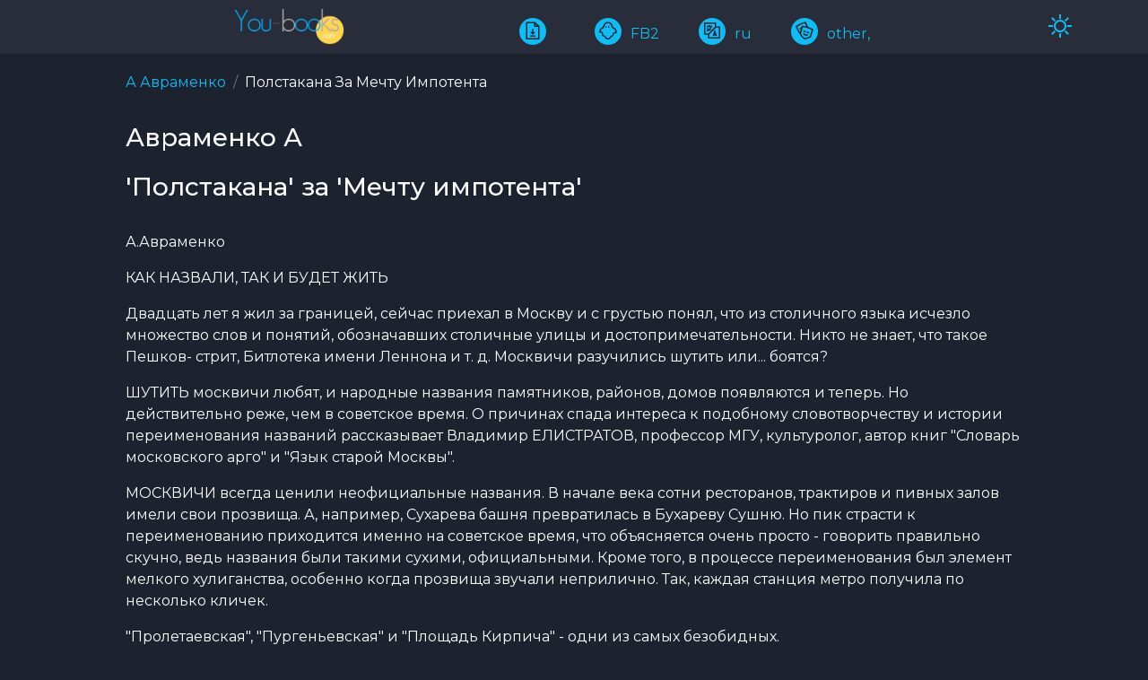

--- FILE ---
content_type: text/html; charset=UTF-8
request_url: https://www.you-books.com/book/A-Avramenko/Polstakana-Za-Mechtu-Impotenta
body_size: 4569
content:
  <!doctype html>
<html lang="en"  data-theme="dark">
<head>
    <meta charset="utf-8">
        <title>Полстакана За Мечту Импотента А Авраменко</title>
    <meta http-equiv="x-ua-compatible" content="ie=edge">
    <meta name="viewport" content="width=device-width, initial-scale=1, shrink-to-fit=no">
    <meta name="google-site-verification" content="OGNw_6wykwfKAWjP8zCuxM1grfYsmjSnObxdQOgQOOs" />
    <meta name="robots" content="noindex, follow" />
    <meta name="description" content="Полстакана За Мечту Импотента А Авраменко  other, ru FB2">
    <meta name="keywords" content="Полстакана За Мечту Импотента А Авраменко  other, ru FB2" />
    <meta name="abstract" content="Полстакана За Мечту Импотента А Авраменко  other, ru FB2">
    <meta name="DC.title" content="Полстакана За Мечту Импотента А Авраменко" />
    <meta name="author" content="А Авраменко">


    <meta property="og:title" content="Полстакана За Мечту Импотента А Авраменко" />
    <meta property="og:type" content="website" />
    <meta property="og:site_name" content="https://www.you-books.com/book/A-Avramenko/Polstakana-Za-Mechtu-Impotenta" />
    <meta property="og:image" content="https://www.you-books.com/images/logo.png" />
    <meta property="og:url" content="https://www.you-books.com/book/A-Avramenko/Polstakana-Za-Mechtu-Impotenta" />

    <link rel="shortcut icon" type="image/x-icon" href="/images/favicon.svg">

    <link rel="canonical" href="https://www.you-books.com/book/A-Avramenko/Polstakana-Za-Mechtu-Impotenta" />

    <link rel="stylesheet" href="/reader/fonts/line-awesome/line-awesome.css">
    <link rel="stylesheet" href="/reader/css/bootstrap.css">

    <link rel="stylesheet" href="/reader/css/plugins/slick.css">
    <link rel="stylesheet" href="/reader/css/plugins/jquery-ui.min.css">
    <link rel="stylesheet" href="/reader/css/plugins/magnific-popup.css">
    <link rel="stylesheet" href="/reader/css/plugins/nice-select.css">
    <link rel="stylesheet" href="/css/loader.css">
    <link rel="stylesheet" href="/css/loadersmall.css">
    <link rel="stylesheet" href="/reader/css/mystyle.css">
    <script>
        window.Laravel = {"csrfToken":"1yFahSYnHeklfNLRc62BzRZC0b93gXYsqEznA49G"};
    </script>
            <!-- Global site tag (gtag.js) - Google Analytics -->
        <script async src="https://www.googletagmanager.com/gtag/js?id=UA-81276286-1"></script>
        <script>
            window.dataLayer = window.dataLayer || [];
            function gtag(){dataLayer.push(arguments);}
            gtag('js', new Date());

            gtag('config', 'UA-81276286-1');
        </script>

        <script src="https://analytics.ahrefs.com/analytics.js" data-key="nUhJRRBfGF7JtxAp4MSPvw" async></script>



    
</head>

<body>
<div class="load-for-js" wire:loading.delay id="mainloader" style="display: none;">
    <div class="lds-ring">
        <div></div>
        <div></div>
        <div></div>
        <div></div>
    </div>
</div>

<header>
    <div class="d-block" id="mytop">
        <div class="header-bottom">
            <div class="container">
                <div class="header-page">
                    <div class="book-info">
                        <a href="/">
                            <img height="40" src="/images/logo.png" alt="you-books.com" title="you-books.com">
                        </a>
                    </div>

                    <div class="book-info">

                        <ul>
                            

                            <li wire:id="110ODPShV2KcBa39W5ju" wire:initial-data="{&quot;fingerprint&quot;:{&quot;id&quot;:&quot;110ODPShV2KcBa39W5ju&quot;,&quot;name&quot;:&quot;elements.download&quot;,&quot;locale&quot;:&quot;en&quot;,&quot;path&quot;:&quot;book\/A-Avramenko\/Polstakana-Za-Mechtu-Impotenta&quot;,&quot;method&quot;:&quot;GET&quot;,&quot;v&quot;:&quot;acj&quot;},&quot;effects&quot;:{&quot;listeners&quot;:[]},&quot;serverMemo&quot;:{&quot;children&quot;:[],&quot;errors&quot;:[],&quot;htmlHash&quot;:&quot;a1db5a2d&quot;,&quot;data&quot;:{&quot;catalogid&quot;:96583,&quot;transliterauthor&quot;:&quot;A-Avramenko&quot;,&quot;transliterbook&quot;:&quot;Polstakana-Za-Mechtu-Impotenta&quot;,&quot;bookformat&quot;:&quot;FB2&quot;,&quot;transliterletter&quot;:&quot;A&quot;,&quot;downloads&quot;:0,&quot;flag&quot;:0,&quot;message&quot;:null,&quot;textmuted&quot;:null},&quot;dataMeta&quot;:[],&quot;checksum&quot;:&quot;2843abbc948359e0bc027e7eee05d1c0483924ebb605762f3f75c1e1cec6bbf2&quot;}}">
        <a href="javascript:void(1)" title="Download book" wire:click="download()"><i class="las la-file-download"></i></a>
        </li>

<!-- Livewire Component wire-end:110ODPShV2KcBa39W5ju -->
                            <li>
                                <a href="/bookformat/FB2">
                                    <i class="las la-ghost"></i>FB2
                                </a>
                            </li>
                            <li>
                                <a href="/booklang/ru">
                                    <i class="las la-language"></i>ru
                                </a>
                            </li>
                            <li>
                                <a href="/genre/other,">
                                    <i class="las la-theater-masks"></i>other,
                                </a>
                            </li>
                            
                                                    </ul>
                    </div>
                    <div  class="book-info">
                        <a href="javascript:void(1);">
                            <div wire:id="U8mwD5pe4qkdPkeY75u5" wire:initial-data="{&quot;fingerprint&quot;:{&quot;id&quot;:&quot;U8mwD5pe4qkdPkeY75u5&quot;,&quot;name&quot;:&quot;elements.themebutton&quot;,&quot;locale&quot;:&quot;en&quot;,&quot;path&quot;:&quot;book\/A-Avramenko\/Polstakana-Za-Mechtu-Impotenta&quot;,&quot;method&quot;:&quot;GET&quot;,&quot;v&quot;:&quot;acj&quot;},&quot;effects&quot;:{&quot;listeners&quot;:[]},&quot;serverMemo&quot;:{&quot;children&quot;:[],&quot;errors&quot;:[],&quot;htmlHash&quot;:&quot;434657f3&quot;,&quot;data&quot;:{&quot;datatheme&quot;:null,&quot;checked&quot;:&quot;&quot;,&quot;mode&quot;:&quot;sun&quot;},&quot;dataMeta&quot;:[],&quot;checksum&quot;:&quot;f129803f361afa584d5ecbf9788ff782f06ce90f80649583fc589daac0522654&quot;}}" data-bs-toggle="tooltip" data-bs-placement="top" title="Change the color mode">
    <span wire:click="togleTheme()" style="cursor: pointer">
        <i class="las la-2x la-sun"></i>
    </span>
</div>

<!-- Livewire Component wire-end:U8mwD5pe4qkdPkeY75u5 -->                        </a>
                    </div>
                    <div></div>
                    
                </div>
            </div>
        </div><!--./header-bottom-->
    </div>
</header>

<main>
    <div wire:id="CfgZOKlHjYtVizDWyneX" wire:initial-data="{&quot;fingerprint&quot;:{&quot;id&quot;:&quot;CfgZOKlHjYtVizDWyneX&quot;,&quot;name&quot;:&quot;elements.downloadset&quot;,&quot;locale&quot;:&quot;en&quot;,&quot;path&quot;:&quot;book\/A-Avramenko\/Polstakana-Za-Mechtu-Impotenta&quot;,&quot;method&quot;:&quot;GET&quot;,&quot;v&quot;:&quot;acj&quot;},&quot;effects&quot;:{&quot;listeners&quot;:[&quot;setDownloadValue&quot;]},&quot;serverMemo&quot;:{&quot;children&quot;:[],&quot;errors&quot;:[],&quot;htmlHash&quot;:&quot;c4d5fc29&quot;,&quot;data&quot;:[],&quot;dataMeta&quot;:[],&quot;checksum&quot;:&quot;5f85a016fa8ce16b46b0e41f79a21d569dd9ba05ae64fb0a1ea33c0b16020fd2&quot;}}">
    <a id="downloadhref" href="/download" target="_blank"></a>
</div>

<!-- Livewire Component wire-end:CfgZOKlHjYtVizDWyneX -->                <div wire:id="TeP3zq2fstXD85zyOswN" wire:initial-data="{&quot;fingerprint&quot;:{&quot;id&quot;:&quot;TeP3zq2fstXD85zyOswN&quot;,&quot;name&quot;:&quot;book.readfb2&quot;,&quot;locale&quot;:&quot;en&quot;,&quot;path&quot;:&quot;book\/A-Avramenko\/Polstakana-Za-Mechtu-Impotenta&quot;,&quot;method&quot;:&quot;GET&quot;,&quot;v&quot;:&quot;acj&quot;},&quot;effects&quot;:{&quot;listeners&quot;:[]},&quot;serverMemo&quot;:{&quot;children&quot;:[],&quot;errors&quot;:[],&quot;htmlHash&quot;:&quot;a45f246e&quot;,&quot;data&quot;:{&quot;bookdatas&quot;:{&quot;transliterauthor&quot;:&quot;A-Avramenko&quot;,&quot;transliterbook&quot;:&quot;Polstakana-Za-Mechtu-Impotenta&quot;,&quot;bookdata&quot;:{&quot;id&quot;:96583,&quot;letter&quot;:&quot;\u0410&quot;,&quot;bookformat&quot;:&quot;FB2&quot;,&quot;genre&quot;:&quot;other,&quot;,&quot;authorfirst&quot;:&quot;\u0410&quot;,&quot;authormiddle&quot;:&quot;&quot;,&quot;authorlast&quot;:&quot;\u0410\u0432\u0440\u0430\u043c\u0435\u043d\u043a\u043e&quot;,&quot;author&quot;:&quot;\u0410 \u0410\u0432\u0440\u0430\u043c\u0435\u043d\u043a\u043e&quot;,&quot;transliterletter&quot;:&quot;A&quot;,&quot;transliterauthor&quot;:&quot;A-Avramenko&quot;,&quot;transliterbook&quot;:&quot;Polstakana-Za-Mechtu-Impotenta&quot;,&quot;bookname&quot;:&quot;\u041f\u043e\u043b\u0441\u0442\u0430\u043a\u0430\u043d\u0430 \u0417\u0430 \u041c\u0435\u0447\u0442\u0443 \u0418\u043c\u043f\u043e\u0442\u0435\u043d\u0442\u0430&quot;,&quot;publishsequence&quot;:&quot;&quot;,&quot;booklang&quot;:&quot;ru&quot;,&quot;langalias&quot;:null,&quot;cover&quot;:&quot;&quot;,&quot;rootfolder&quot;:null,&quot;enable&quot;:1,&quot;ban&quot;:0,&quot;views&quot;:482,&quot;downloads&quot;:0,&quot;pay&quot;:0,&quot;search&quot;:&quot;\u0410\u0432\u0440\u0430\u043c\u0435\u043d\u043a\u043e \u0410 \u0410\u0432\u0440\u0430\u043c\u0435\u043d\u043a\u043e \u041f\u043e\u043b\u0441\u0442\u0430\u043a\u0430\u043d\u0430 \u0417\u0430 \u041c\u0435\u0447\u0442\u0443 \u0418\u043c\u043f\u043e\u0442\u0435\u043d\u0442\u0430  other, ru&quot;,&quot;annotation&quot;:&quot;&quot;,&quot;created_at&quot;:&quot;2023-03-13T17:48:38.000000Z&quot;,&quot;updated_at&quot;:&quot;2025-04-09T17:27:52.000000Z&quot;}},&quot;transliterauthor&quot;:&quot;A-Avramenko&quot;,&quot;transliterbook&quot;:&quot;Polstakana-Za-Mechtu-Impotenta&quot;,&quot;bookdata&quot;:[],&quot;chapter&quot;:null,&quot;description&quot;:{&quot;catalogid&quot;:96583,&quot;bookformat&quot;:&quot;FB2&quot;,&quot;booktitle&quot;:&quot;\u041f\u043e\u043b\u0441\u0442\u0430\u043a\u0430\u043d\u0430 \u0417\u0430 \u041c\u0435\u0447\u0442\u0443 \u0418\u043c\u043f\u043e\u0442\u0435\u043d\u0442\u0430&quot;,&quot;authorfirst&quot;:&quot;\u0410&quot;,&quot;authorlast&quot;:&quot;\u0410\u0432\u0440\u0430\u043c\u0435\u043d\u043a\u043e&quot;,&quot;author&quot;:&quot;\u0410 \u0410\u0432\u0440\u0430\u043c\u0435\u043d\u043a\u043e&quot;,&quot;transliterauthor&quot;:&quot;A-Avramenko&quot;,&quot;transliterbook&quot;:&quot;Polstakana-Za-Mechtu-Impotenta&quot;,&quot;transliterletter&quot;:&quot;A&quot;,&quot;annotation&quot;:&quot;&quot;,&quot;lang&quot;:&quot;ru&quot;,&quot;genreoriginal&quot;:&quot;other,&quot;,&quot;publishsequence&quot;:&quot;&quot;,&quot;views&quot;:482,&quot;downloads&quot;:0},&quot;bodyarray&quot;:null,&quot;notesarray&quot;:null,&quot;bookpay&quot;:true,&quot;srcpath&quot;:true,&quot;readyToLoad&quot;:false,&quot;PayerID&quot;:null,&quot;token&quot;:null,&quot;paymentId&quot;:null},&quot;dataMeta&quot;:{&quot;models&quot;:{&quot;bookdata&quot;:{&quot;class&quot;:&quot;App\\Models\\Catalogfull\\Catalog&quot;,&quot;id&quot;:96583,&quot;relations&quot;:[],&quot;connection&quot;:&quot;mysqlcatalogfull&quot;}}},&quot;checksum&quot;:&quot;fa591d3aa8084ca4945a8c7fb03c257a4f5c029ad0a3d18d703c739e049683fd&quot;}}" wire:init="loadItems">
            <div style="width: 100%; margin: 0; text-align: center; " >
    <div class="lds-ellipsis"><div></div><div></div><div></div><div></div></div>
</div>
        <section class="container container-narrow">
            <div class="alert  alert-dismissible fade show" role="alert">
    <h1>Disclaimer</h1>
    The information contained in this book or books is provided for informational purposes only and includes the book title, author name, and a brief description or abstract. For the full text of the book, please contact the author or publisher.
    <button type="button" class="btn-close" data-bs-dismiss="alert" aria-label="Close"></button>
</div>
            <div class="page-book">
                <ol class="breadcrumb">
                    <li class="breadcrumb-item"><a href="/author/Авраменко">А Авраменко</a></li>
                    <li class="breadcrumb-item">Полстакана За Мечту Импотента</li>
                </ol>

                            </div>

        </section>
    </div>


<!-- Livewire Component wire-end:TeP3zq2fstXD85zyOswN -->    
</main>

<footer>
    <div class="container">
        <div class="footer-block">
            <div>© <a href="">www.you-books.com</a>. Free fb2 and epub library</div>

            <div>
                
                <ul class="footer-list">
    <li class="active"><a href="/">Home</a></li>
    <li><a href="/addbook">Add book</a></li>
    <li><a href="/contact">Contacts</a></li>
    <li><a href="/home">
            <img src="/images/section.png" alt="home home"  title="home home">
        </a></li>
            <li><a href="/privacy-policy">Privacy policy</a></li>
        <li><a href="/terms-of-use">Terms of Use</a></li>
    </ul>
            </div>
            <div>
                <!-- MyCounter v.2.0 -->
                <script type="text/javascript"><!--
                    my_id = 144773;
                    my_width = 88;
                    my_height = 51;
                    my_alt = "MyCounter";
                    //--></script>
                <script type="text/javascript"
                        src="https://get.mycounter.ua/counter2.0.js">
                </script><noscript>
                    <a target="_blank" href="https://mycounter.ua/"><img
                            src="https://get.mycounter.ua/counter.php?id=144773"
                            title="MyCounter"
                            alt="MyCounter"
                            width="88" height="51" border="0" /></a></noscript>
                <!--/ MyCounter -->
            </div>
            <div style="padding-bottom: 10px">
    <a href='http://www.freevisitorcounters.com' style="visibility: hidden">Free Visitor Counters</a>
    <script type='text/javascript' src='https://www.freevisitorcounters.com/auth.php?id=35b448af7768dbb4527010280117800647a367df'></script>
    <script type="text/javascript" src="https://www.freevisitorcounters.com/en/home/counter/1324450/t/1"></script>
</div>








        </div>
    </div>
</footer>



<script src="/reader/js/vendor/modernizr-3.11.7.min.js"></script>
<script src="/reader/js/vendor/jquery-3.6.0.min.js"></script>
<script src="/reader/js/vendor/jquery-migrate-3.3.2.min.js"></script>
<script src="/reader/js/vendor/bootstrap.min.js"></script>
<script src="/reader/js/plugins/slick.min.js"></script>
<script src="/reader/js/plugins/countdown.min.js"></script>
<script src="/reader/js/plugins/jquery-ui.min.js"></script>
<script src="/reader/js/plugins/jquery.zoom.min.js"></script>
<script src="/reader/js/plugins/jquery.magnific-popup.min.js"></script>
<script src="/reader/js/plugins/counterup.min.js"></script>
<script src="/reader/js/plugins/scrollup.js"></script>
<script src="/reader/js/plugins/jquery.nice-select.js"></script>
<script src="/reader/js/plugins/ajax.mail.js"></script>

<!-- Activation JS -->
<script src="/reader/js/active.js"></script>
<script src="/livewire/livewire.js?id=90730a3b0e7144480175" data-turbo-eval="false" data-turbolinks-eval="false" ></script><script data-turbo-eval="false" data-turbolinks-eval="false" >window.livewire = new Livewire();window.Livewire = window.livewire;window.livewire_app_url = '';window.livewire_token = '1yFahSYnHeklfNLRc62BzRZC0b93gXYsqEznA49G';window.deferLoadingAlpine = function (callback) {window.addEventListener('livewire:load', function () {callback();});};let started = false;window.addEventListener('alpine:initializing', function () {if (! started) {window.livewire.start();started = true;}});document.addEventListener("DOMContentLoaded", function () {if (! started) {window.livewire.start();started = true;}});</script>
<script>
    document.addEventListener('DOMContentLoaded', () => {
        this.livewire.hook('message.sent', (message,component) => {
            // console.log(message.updateQueue[0].method);
            if(message.updateQueue[0].method!='loadItems'){
                $('#mainloader').show();
            }
        } )
        this.livewire.hook('message.processed', (message, component) => {
            //console.log(message.updateQueue[0].method);
            //console.log(component.listeners);
            setTimeout(function() {
                $('#mainloader').hide();
            }, 1000);

        })
    });
    window.addEventListener('cngcolortheme',event=>{
        document.documentElement.setAttribute('data-theme', event.detail.message)
    });
    window.addEventListener('scrolltotop',event=>{
        $('html, body').animate({
            scrollTop: $("#mytop").offset().top
        }, 1000);
        closeoverlay(event);
    });
</script>
<script>
    function setdownload(catalogid,bookformat,bookletter,transliterauthor,transliterbook) {
        Livewire.emit('setDownloadValue', catalogid,bookformat,bookletter,transliterauthor,transliterbook);
    }
    window.addEventListener('todownloadpage',event=>{
        document.getElementById("downloadhref").click();
    });
</script>
</body>
</html>


--- FILE ---
content_type: text/css
request_url: https://www.you-books.com/css/loader.css
body_size: 522
content:
/* -----------------------------------
	[13] PRELOADER
-------------------------------------*/
.load-for-js {
    position: fixed;
    top: 0;
    bottom: 0;
    left: 0;
    right: 0;
    background: rgba(0,0,0,0.5);
    display: flex;
    align-items: center;
    justify-content: center;
    z-index: 2000;
}
/*lds-dual-ring*/
.lds-dual-ring {
    display: inline-block;
    width: 80px;
    height: 80px;
}
.lds-dual-ring:after {
    content: " ";
    display: block;
    width: 64px;
    height: 64px;
    margin: 8px;
    border-radius: 50%;
    border: 6px solid #fff;
    border-color: #fff transparent #fff transparent;
    animation: lds-dual-ring 1.2s linear infinite;
}
@keyframes lds-dual-ring {
    0% {
        transform: rotate(0deg);
    }
    100% {
        transform: rotate(360deg);
    }
}

/*lds-ring*/
.lds-ring {
    display: inline-block;
    position: relative;
    width: 80px;
    height: 80px;
}
.lds-ring div {
    box-sizing: border-box;
    display: block;
    position: absolute;
    width: 64px;
    height: 64px;
    margin: 8px;
    border: 8px solid #fff;
    border-radius: 50%;
    animation: lds-ring 1.2s cubic-bezier(0.5, 0, 0.5, 1) infinite;
    border-color: #fff transparent transparent transparent;
}
.lds-ring div:nth-child(1) {
    animation-delay: -0.45s;
}
.lds-ring div:nth-child(2) {
    animation-delay: -0.3s;
}
.lds-ring div:nth-child(3) {
    animation-delay: -0.15s;
}
@keyframes lds-ring {
    0% {
        transform: rotate(0deg);
    }
    100% {
        transform: rotate(360deg);
    }
}

--- FILE ---
content_type: text/css
request_url: https://www.you-books.com/reader/css/mystyle.css
body_size: 6605
content:
@charset "utf-8";
/* CSS Document */

@import url('https://fonts.googleapis.com/css2?family=Montserrat:ital,wght@0,100;0,200;0,300;0,400;0,500;0,600;0,700;0,800;0,900;1,100;1,200;1,300;1,400;1,500;1,600;1,700;1,800;1,900&display=swap');
/*
font-family: 'Montserrat', sans-serif;
*/
/* -----------------------------------
	[01] GENERAL
	[02] BUTTON and FORM
	[03] SCROLL UP
	[04] THEME TOGGLE
	[05] FOOTER
	[06] HEADER TOP
	[07] HEADER MIDDLE
	[08] HEADER BOTTOM
		[08.1] CATEGORIES MENU
		[08.2] MAIN MENU
	[09] MOBILE HEADER
    [10] MOBILE MENU
	[11] MOBILE POPUP SEARCH
	[12] OFFCANVAS GENRES
	[13] LOGIN MODAL
	[14] COLLECTION PAGES
	[15] BOOK VIEW MODAL
------------------------------*/

:root {
	--main:#1c222e;
	--main-rgb:28,34,46;
	--primary:#ffffff;
	--light:#dfe7f2;
	--lightless:#f8f9fa;
	--gray:#8697a6;
	--blue:#0cbef5;
	--rose:#1c222e;
	--bg-light: rgba(0,0,0,0.05);
	--border-light: 1px solid rgba(0,0,0,0.1);
	--shadow-light: 0 0 20px rgba(0,0,0,0.2);
	--shadow-dark: 0 0 40px rgba(0,0,0,0.4);
	--filter-svg:invert(0) grayscale(0) brightness(0);
}
html[data-theme='light'] {
}

html[data-theme='dark'] {
	--main:#fff;
	--main-rgb:255,255,255;
	--primary:#1c222e;
	--light:#333943;
	--lightless:#282d39;
	--rose:#ffcc00;
	--bg-light: rgba(255,255,255,0.05);
	--border-light: 1px solid rgba(255,255,255,0.1);
	--shadow-light: 0 0 20px rgba(255,255,255,0.2);
	--shadow-dark: 0 0 40px rgba(255,255,255,0.4);
	--color-svg: invert(1);
	--filter-svg:invert(1) grayscale(100%) brightness(200%);
}

/*
This is example for future
[data-theme='comic'] {
--global-font-family: 'Comic Sans MS';
}
    <p data-theme="comic">
      Exemplo de um tema aplicado em partes específicas da página! Esse texto
      tem o tema "comic"!
    </p>

<img src="images/icons/genres.svg" class="filter-theme">
.filter-theme{
   filter: invert(42%) sepia(93%) saturate(1352%) hue-rotate(0deg) brightness(119%) contrast(119%);
}
*/
/* -----------------------------------
	[01] GENERAL
-------------------------------------*/
* {
	outline: none!important;
	transition: all 0.3s ease-out 0s;
}
*, *::after, *::before {
	box-sizing: border-box;
}
html {
	position: relative;
	min-height: 100%;
}
body {
	-webkit-tap-highlight-color: transparent;
	   -webkit-text-size-adjust: 100%;
	width: 100%;
	background:var(--primary);
	color: var(--main);
	font-family: 'Montserrat', sans-serif;
	font-size: 16px;
	font-weight: 400;
	line-height:1.5;
	overflow-x: hidden;
}
@media (min-width: 992px) {
	body {
		margin-bottom:80px;
	}
	footer {
		position: absolute;
		bottom: 0;
		width: 100%;
		height: 80px;
	}
}
h1, h2, h3, h4, h5, h6 {
	margin: 30px 0;
	line-height: 1.4;
	font-family: 'Montserrat', sans-serif;
}
h6 {
	text-align: center;
}
a {
	color: var(--blue);
	text-decoration: none;
}
a:hover,
a:active,
a:focus{
	color: var(--rose);
	text-decoration: none;
}
a.active {
	color: var(--rose);
}
img {
	max-width: 100%;
}
section {
	padding: 20px 0 50px;
}
@media (max-width: 575px) {
	section {
		padding: 30px 0 40px;
	}
}
ul {
	list-style: none;
	margin: 0;
	padding: 0;
}
@media (min-width: 1200px) {
	.container-narrow {
		max-width: 1024px;
		width: 100%;
		margin-right: auto;
		margin-left: auto;
	}
}
.global-overlay.overlay-open {
	position: fixed;
	height: 100%;
	width: 100%;
	top: 0;
	transition: all 0.4s cubic-bezier(0.645, 0.045, 0.355, 1);
	background: rgba(0,0,0,0.7);
	z-index: 999;
}
.sidebar-open {
	overflow: hidden;
}
::-moz-selection {
    background: var(--main);
	color: var(--primary);
}
::selection {
    background: var(--main);
	color: var(--primary);
}
/* -----------------------------------
	[02] BUTTON and FORM
-------------------------------------*/
.btn {
	border-radius: 10px;
	padding: 10px 20px;
}
.btn:hover {
	border-color: transparent;
}
.btn-blue{
	background-color:var(--blue);
	color: var(--primary);
}
.btn-blue:hover {
	background-color: var(--gray);
	color: var(--primary);
}
.btn-outline-book {
	color: var(--blue);
	border-color: var(--blue);
	margin: 10px;
}
.btn-outline-book:hover {
	color: var(--main);
	background-color: var(--blue);
	border-color: var(--blue);
}
.btn-outline-book:focus,
.btn-outline-book:active:focus,
.btn-outline-book.active:focus{
	box-shadow: none;
}
.btn-outline-book:active,
.btn-outline-book.active {
	color: var(--main);
	background-color: var(--blue);
	border-color: var(--blue);
}
.btn-outline-book:disabled,
.btn-outline-book.disabled {
	color: var(--gray);
	background-color: transparent;
}
/* -----------------------------------
	[03] SCROLL UP
-------------------------------------*/
#scrollUp {
	width: 60px;
	height: 34px;
	background: var(--gray);
	color: var(--main);
	right: 10px;
	bottom: 20px;
	border-radius: 34px;
	display: flex;
	align-items: center;
	justify-content: center;
}
#scrollUp:hover {
	background: var(--rose);
	color: var(--main);
}
/* -----------------------------------
	[04] THEME TOGGLE
-------------------------------------*/
.filter-theme {
	filter: var(--gray);
}
.theme-toggle-button {
	position: fixed;
	right: 10px;
	bottom: 60px;
	display: inline-block;
}
/* for use .theme-toggle-button in menu-bottom or footer
.theme-toggle-button {
	display: inline-block;
}
*/
.switch {
	position: relative;
	display: inline-block;
	width: 60px;
	height: 34px;
}
.switch input {
	opacity: 0;
	width: 0;
	height: 0;
}
.switch-box {
	position: absolute;
	cursor: pointer;
	top: 0;
	left: 0;
	right: 0;
	bottom: 0;
	background-color: var(--gray);
	border-radius: 34px;
}
.switch-box:before {
	position: absolute;
	content: "";
	height: 26px;
	width: 26px;
	left: 4px;
	bottom: 4px;
	background-color: var(--primary);
	border-radius: 100%;
}
input:checked + .switch-box {
	background-color: var(--gray);
}
input:focus + .switch-box {
	box-shadow: none;
}
input:checked + .switch-box:before {
	transform: translateX(26px);
	background-color: var(--primary);
}
/* -----------------------------------
	[05] FOOTER
-------------------------------------*/
footer {
	padding: 25px 0;
	border-top: 1px dashed var(--gray);
	font-size: 0.8em;
}
.footer-block{
	display: flex;
	align-items: center;
	justify-content: space-between;
}
@media (max-width: 991px) {
	.footer-block{
		justify-content: center;
		flex-wrap: wrap;
	}
}
.footer-list li{
	display: inline-block;
	margin: 5px 10px;
}
/* -----------------------------------
	[06] HEADER TOP
-------------------------------------*/
.flags-list {
	display: flex;
	align-items: center;
	justify-content: space-between;
}
.flags-list li{
	margin: 2px;
}
/* -----------------------------------
	[07] HEADER MIDDLE
-------------------------------------*/
.header-middle {
	padding: 30px 0;
}
.header-middle-block {
	display: flex;
	align-items: center;
	justify-content: space-between;
}
.search-field {
	display: flex;
	position: relative;
	justify-content: center;
}
.search-field input {
	padding: 0 70px 0 25px;
	border: var(--border-light);
	flex: 1 1 auto;
	height: 50px;
	margin: 0;
	width: auto;
	color: var(--main);
	background: transparent;
	border-radius: 10px;
}
.search-field input::-moz-placeholder {
	color: var(--gray);
}
.search-field input:-ms-input-placeholder {
	color: var(--gray);
}
.search-field input::placeholder {
	color: var(--gray);
}
.search-field .search-btn {
	position: absolute;
	top: 50%;
	right: 0;
	width: 60px;
	height: 50px;
	font-size: 20px;
	line-height: 50px;
	transform: translateY(-50%);
	text-align: center;
	background-color: transparent;
	border: none;
	color: var(--gray);
}
.search-field .search-btn:hover {
	color:var(--rose);
}
.right-toolbar	{
	display: flex;
	align-items: center;
	justify-content: flex-end;
}
.login {
	cursor: pointer;
	position: relative;
	margin-right: 20px;
}
.login .dropdown-list {
	position: absolute;
	top: 100%;
	right: 0;
	width: 100px;
	transform: translateY(30px);
	opacity: 0;
	visibility: hidden;
	padding: 15px;
	z-index: 9;
	pointer-events: none;
	background:var(--primary);
	box-shadow: var(--shadow-light);
}
.login:hover .dropdown-list {
	opacity: 1;
	visibility: visible;
	pointer-events: visible;
	transform: translateY(0);
}
.login .dropdown-list li {
	margin-left: 0;
	padding: 0;
}
.login .dropdown-list li a {
	font-size: 0.9em;
	padding: 5px;
}

/* -----------------------------------
	[08] HEADER BOTTOM
-------------------------------------*/
.header-bottom {
	background: rgba(var(--main-rgb),0.05);
}
.header-sticky.is-sticky {
	-webkit-animation: 600ms ease-in-out 0s normal none 1 running fadeInDown;
		  animation: 600ms ease-in-out 0s normal none 1 running fadeInDown;
	background: var(--primary);
	box-shadow: var(--shadow-dark);
	left: 0;
	margin: auto;
	padding: 0;
	position: fixed;
	top: 0;
	width: 100%;
	z-index: 999;
}
@-webkit-keyframes fadeInDown {
  0% {
    -webkit-transform: translate3d(0, -100%, 0);
    opacity: 0;
    transform: translate3d(0, -100%, 0);
  }
  to {
    -webkit-transform: translateZ(0);
    opacity: 1;
    transform: translateZ(0);
  }
}
@keyframes fadeInDown {
  0% {
    -webkit-transform: translate3d(0, -100%, 0);
    opacity: 0;
    transform: translate3d(0, -100%, 0);
  }
  to {
    -webkit-transform: translateZ(0);
    opacity: 1;
    transform: translateZ(0);
  }
}
.fadeInDown {
  -webkit-animation-name: fadeInDown;
  animation-name: fadeInDown;
}
/* -----------------------------------
	[08.1] CATEGORIES MENU
-------------------------------------*/
.categories_menu {
	position: relative;
}
.categories_title {
	height: 46px;
	border-radius: 10px;
	display: flex;
	background: var(--gray);
	padding: 0 24px;
	font-size: 1em;
	font-weight: 500;
	cursor: pointer;
	position: relative;
}
.categories_title h5 {
	display: flex;
	align-items: center;
	font-size: 1em;
	font-weight: 600;
	cursor: pointer;
	color: var(--primary);
	margin: 0;
}
.categories_title h5 i {
	line-height: 1;
	font-size: 1.2em;
	color: var(--primary);
	margin-right: 10px;
}
.categories_title h5::after {
	content: "\f107";
	color: var(--primary);
	display: inline-block;
	font-family: 'Line Awesome Free';
	position: absolute;
	font-size: 1em;
	line-height: 0px;
	right: 30px;
	top: 50%;
	transform: translatey(-50%);
}
.categories-menu-wrap {
	max-width: 270px;
	margin: 5px 0;
}
.categories-menu-wrap .categories_menu_toggle {
	display: none;
}
.categories_menu_toggle {
	padding: 15px 0 9px;
	box-shadow: 0 1px 5px 1px rgba(0, 0, 0, 0.1);
	background: var(--gray);
	position: absolute;
	width: 100%;
	top: 115%;
	z-index: 9;
}
.categories_menu_toggle:before {
	content: "";
	border: 6px solid transparent;
	border-bottom-color: var(--primary);
	position: absolute;
	top: -12px;
	left: 11%;
}
.categories_menu_toggle > ul > li {
	position: relative;
	display: flex;
}
.categories_menu_toggle > ul > li > a {
	display: block;
	width: 100%;
	padding: 6px 20px;
	font-size: 0.9em;
	font-weight: 400;
	line-height: 1.8;
	text-transform: capitalize;
	cursor: pointer;
	color: var(--main);
}
.categories_menu_toggle > ul > li > a img {
	margin-right: 10px;
	max-width: 20px;
}
.categories_menu_toggle > ul > li > a i {
	float: right;
	line-height: 1.8;
	font-size: 1em;
}
.categories_menu_toggle > ul > li ul.categories_mega_menu.open {
	display: block;
	left: 0;
}
.categories_menu_toggle > ul > li ul.categories_mega_menu {
	position: absolute;
	top: 0;
	left: 110%;
	width: 210px;
	box-shadow: var(--shadow-light);
	background: var(--gray);
	padding: 10px 20px;
	overflow: hidden;
	z-index: 3;
	opacity: 0;
	visibility: hidden;
}
.categories_menu_toggle > ul > li:hover ul.categories_mega_menu {
	opacity: 1;
	visibility: visible;
	left: 100%;
}
.categories_menu_toggle > ul > li ul.categories_mega_menu > li {
	display: block;
}
.categories_menu_toggle > ul > li ul.categories_mega_menu > li:last-child {
	border-bottom: none;
}
.categories_menu_toggle > ul > li ul.categories_mega_menu > li > a {
	display: block;
	padding: 8px 0;
	font-size: 0.9em;
	color: var(--main);
}
.categories-more-less {
	border-top: var(--border-light);
	margin: 10px 18px 0;
	cursor: pointer;
}
.categories-more-less a {
	padding: 12px 0px !important;
	font-weight: 600 !important;
}
.categories_menu_toggle ul li a.less-show {
	display: none;
}
.categories_menu_toggle ul li.rx-change a.less-show {
	display: block;
}
.categories_menu_toggle ul li.rx-change a.more-default {
	display: none;
}
.categories_menu_toggle li.hide-child {
	display: none;
}
.categories_menu_toggle.mobile_categories_menu_toggle {
	display: block;
	top: 0;
	position: relative;
	box-shadow: none;
	padding-top: 0;
	background: var(--primary);
}
.categories_menu_toggle.mobile_categories_menu_toggle::before {
	display: none;
}
@media only screen and (max-width: 991px) {
	.categories_menu_toggle > ul > li {
		position: relative;
		flex-direction: column;
		border-bottom: var(--border-light);
	}
	.categories_menu_toggle > ul > li > a {
		position: relative;
		padding: 14px 20px;
	}
	.categories_menu_toggle > ul > li > a i {
		margin-top: 4px;
	}
	.categories_menu_toggle > ul > li ul.categories_mega_menu {
		width: 100%;
		top: 100%;
		max-height: 350px;
		border-top: 1px solid var(--light);
		padding: 0;
		display: none;
		opacity: inherit !important;
		visibility: inherit !important;
		left: inherit !important;
		overflow: auto;
		transition: unset;
		box-shadow: none;
		position: inherit;
	}
	.categories_menu_toggle > ul > li ul.categories_mega_menu > li {
		width: 100%;
		padding: 0;
		border-bottom: var(--border-light);
		background: var(--primary);
	}
	.categories_menu_toggle > ul > li ul.categories_mega_menu > li a {
		padding: 14px 20px;
		padding-left: 40px;
	}
	.categories_menu_toggle > ul > li.categories-more-less {
		border: none;
		margin: 5px 15px;
	}
	.categories-more-less a {
		padding: 8px 0px !important;
	}
}
@media only screen and (max-width: 991px) {
	.categories_menu_toggle {
		display: none;
	}
	.header-sticky.is-sticky .categories-menu-wrap {
		display: none;
	}
}
/* -----------------------------------
	[08.2] MAIN MENU
-------------------------------------*/
.main-menu ul > li {
	display: inline-block;
	position: relative;
	padding: 18px 0px;
	margin-right: 30px;
}
@media only screen and (min-width: 992px) and (max-width: 1199px) {
	.main-menu ul > li {
		margin-right: 20px;
	}
}
.main-menu ul > li > a {
	display: block;
	font-size: 0.9em;
	font-weight: 600;
	color: var(--main);
	padding: 0;
	position: relative;
	transition: all 0.4s ease 0s;
}
.main-menu ul > li > a i {
	margin-left: 2px;
	font-size: 0.75em;
}
.main-menu ul > li:first-child {
	padding-left: 0;
}
.main-menu ul > li:hover > a {
	color: var(--blue) !important;
}
.main-menu ul > li:hover .sub-menu {
	visibility: visible;
	opacity: 1;
	top: 100%;
}
.main-menu .sub-menu {
	position: absolute;
	top: 120%;
	left: 0;
	width: 200px;
	padding: 15px;
	background: var(--primary);
	box-shadow: var(--shadow-light);
	text-align: left;
	z-index: 99;
	visibility: hidden;
	opacity: 0;
}
.main-menu .sub-menu > li {
	padding: 0;
	margin-right: 0;
	display: block;
}
.main-menu .sub-menu > li:first-child {
	margin-bottom: 0;
}
.main-menu .sub-menu > li > a {
	padding: 0;
	font-weight: 400;
	font-size: 0.9em;
	margin-bottom: 12px;
	color: var(--main) !important;
	text-transform: capitalize;
}
.main-menu .sub-menu > li > a::before {
	display: none;
}
/* -----------------------------------
	[09] MOBILE HEADER
-------------------------------------*/
.mobile-header {
	padding: 10px 0;
	box-shadow: var(--shadow-light);
}
.mobile-header-block {
	display: flex;
	align-items: center;
	justify-content: space-between;
}
.mobile-header-menu,
.mobile-header-account {
	display: flex;
	align-items: center;
}
.mobile-header-account {
	justify-content: flex-end;
}
.mobile-header-logo	{
	flex-shrink: 0;
}
.mobile-header-logo	img{width: 200px;}
@media only screen and (max-width: 575px) {
	.mobile-header-logo	img{width: 150px;}
}
@media only screen and (max-width: 400px) {
	.mobile-header-logo	img{width: 120px;}
}
.mobile-header-block i {
	color: var(--gray);
	font-size: 2em;
}
.mobile-search-popup {
	border: none;
	background: transparent;
	color: var(--main);
}
/*-------------------------------
    [10] MOBILE MENU
--------------------------------*/
.m-menu-side .mobile-menu-inner {
	display: flex;
	flex-direction: column;
	position: fixed;
	top: 0;
	bottom: 0;
	left: -100%;
	width: 100%;
	max-width: 400px;
	background: var(--primary);
	text-align: left;
	z-index: 100;
	overflow-x: hidden;
	overflow-y: auto;
	visibility: hidden;
	opacity: 0;
}
.m-menu-side.open .mobile-menu-inner {
	visibility: visible;
	left: 0;
	opacity: 1;
	z-index: 999999999999999;
}
.side-close-icon {
	position: absolute;
	top: 0;
	right: 5px;
	font-size: 1.5em;
	color: var(--main);
	cursor: pointer;
	z-index: 99999999999999;
}
a.side-close-icon:hover {
	color: var(--rose);
}
.mobile-lan-curr-nav {
	display: flex;
	flex-wrap: wrap;
	align-items: center;
	border-bottom: var(--border-light);
}
.mobile-lan-curr-nav > li {
	flex-grow: 1;
	flex-basis: 0;
	text-align: center;
	border-right: var(--border-light);
	cursor: pointer;
	font-size: 0.8em;
	position: relative;
	line-height: 40px;
}
.mobile-lan-curr-nav > li:last-child {
	border-right: none;
}
.mobile-lan-curr-nav > li i {
	font-size: 0.8em;
}
.mobile-lan-curr-nav > li .dropdown-list {
	position: absolute;
	top: 100%;
	left: 30px;
	width: 130px;
	opacity: 0;
	visibility: hidden;
	transform: translateY(30px);
	padding: 15px 15px 20px;
	z-index: 9;
	pointer-events: none;
	background-color: var(--primary);
	box-shadow: var(--shadow-light);
}
.mobile-lan-curr-nav > li .dropdown-list li {
	margin-left: 0;
	padding: 0;
	line-height: 24px;
}
.mobile-lan-curr-nav > li .dropdown-list li::before {
	display: none;
}
.mobile-lan-curr-nav > li .dropdown-list li a {
	color: var(--gray);
	font-size: 0.9em;
	display: block;
	padding: 2px 0 3px;
}
.mobile-lan-curr-nav > li .dropdown-list li a:hover {
	color: var(--rose);
}
.mobile-lan-curr-nav > li:hover .dropdown-list,
.mobile-lan-curr-nav > li:hover .cart-list {
	opacity: 1;
	visibility: visible;
	pointer-events: visible;
	transform: translateY(0);
}
.text-message p {
	text-align: center;
	padding: 10px 20px;
	font-size: 0.9em;
	display: block;
	border-bottom: var(--border-light);
	margin-bottom: 0;
}
.text-message p a {
	font-weight: 600;
}
.mobile-tab-menu {
	border-bottom: var(--border-light);
	margin: 0;
}
.mobile-tab-menu li {
	flex-grow: 1;
	flex-basis: 0;
	text-align: center;
	margin: 0;
	border-right: var(--border-light);
}
.mobile-tab-menu li:last-child {
	border: none;
}
.mobile-tab-menu li a {
	border-radius: 0;
	padding: 10px;
	display: block;
	background: var(--bg-light);
	border: 0;
	text-transform: uppercase;
	font-weight: 500;
	color: var(--main);
	font-size: 0.9em;
}
.mobile-tab-menu li a[aria-selected=true] {
	color: var(--blue);
}
.offcanvas-navigation .has-children,
.offcanvas-navigation .sub-menu {
	position: relative;
}
.offcanvas-navigation .has-children.active .menu-expand:before,
.offcanvas-navigation .sub-menu.active .menu-expand:before {
	font-family: 'Line Awesome Free';
	content: "\f107";
}
.offcanvas-navigation .has-children.active > a,
.offcanvas-navigation .sub-menu.active > a {
	background-color: var(--bg-light);
}
.offcanvas-navigation > ul > li,
.offcanvas-navigation > ul > li.has-children {
	position: relative;
}
.offcanvas-navigation > ul > li.has-children .menu-expand {
	position: absolute;
	right: 0;
	top: 0;
	width: 50px;
	height: 51px;
	border-left: var(--border-light);
	color: var(--main);
	text-align: center;
	line-height: 40px;
	cursor: pointer;
	transition: all 0.7s cubic-bezier(0.645, 0.045, 0.355, 1);
}
.offcanvas-navigation > ul > li.has-children .menu-expand:before {
	font-family: 'Line Awesome Free';
	font-weight: 900;
	content: "\f105";
	font-size: 0.6em;
	margin-top: 7px;
	display: block;
}
.offcanvas-navigation > ul > li.has-children .sub-menu a {
	border-bottom: var(--border-light);
	padding: 12px 15px;
	padding-left: 30px;
	display: flex;
}
.offcanvas-navigation > ul > li > a {
	border-bottom: var(--border-light);
	padding: 12px 15px;
	display: flex;
}

/* -----------------------------------
	[11] MOBILE POPUP SEARCH
-------------------------------------*/
.popup-search-wrapper {
	position: fixed;
	left: 0;
	top: 0;
	width: 100%;
	background: var(--primary);
	box-shadow: var(--shadow-light);
	z-index: 9999999;
	opacity: 0;
	visibility: hidden;
}
.popup-search-wrapper.search-open {
	opacity: 1;
	visibility: visible;
}
.popup-search-wrapper .search-close-button {
	position: absolute;
	right: 10px;
	top: 5px;
	font-size: 1.5em;
	color: var(--main);
}
.popup-search-wrapper .search-close-button:hover {
	color:var(--rose);
}
.popup-search-wrapper .search-keywords-list {
	padding: 15px;
}
.popup-search-wrapper .search-keywords-list p {
	margin-bottom: 0;
}
.popup-search-wrapper .search-box {
	max-width: 776px;
	width: 100%;
	margin: 30px auto;
}
.popup-search-wrapper .input-wrapper {
	display: flex;
	padding: 0px;
	margin: 0 15px;
	border-bottom: 1px solid var(--gray);
}
.popup-search-wrapper .search-field {
	display: flex;
	position: relative;
	justify-content: center;
	border: none;
	padding: 10px 15px;
	border-radius: 0;
	margin: 0;
	color: var(--gray);
	background: transparent;
	width: 100%;
	height: 80px;
	font-size: 1.5em;
}
@media only screen and (max-width: 767px) {
	.popup-search-wrapper .search-field {
		height: 40px;
		font-size: 1.2em;
	}
}
.popup-search-wrapper .search-submit {
	background: transparent;
	color: var(--main);
	display: inline-block;
	vertical-align: middle;
	border: none;
	padding: 0 20px;
	border-radius: 0;
	line-height: 100%;
	font-size: 2em;
	cursor: pointer;
	position: static;
}
.popup-search-wrapper .search-submit:hover {
	color: var(--rose);
}
@media only screen and (max-width: 767px) {
	.popup-search-wrapper .search-submit {
		height: 40px;
		font-size: 1.4em;
	}
}
.popup-search-wrapper .header-search-popular li {
	display: inline-block;
}
.popup-search-wrapper .header-search-popular li a {
	padding: 0 5px;
	border: var(--border-light);
	border-radius: 3px;
	background: var(--lightless);
	display: block;
	text-decoration: none;
	font-size: 0.8em;
}
/* -----------------------------------
	[12] LOGIN MODAR
-------------------------------------*/
.login-register-modal .modal-dialog {
	max-width: 550px;
	border-radius: 0;
}
.login-register-modal .modal-content {
	border: none;
	border-radius: 0rem;
	padding: 15px;
	background: var(--primary);
}
.login-register-modal .button-close {
	background-color: transparent;
	border: none;
	position: absolute;
	right: 0;
	top: 0;
	font-size: 1.5em;
	font-weight: 300;
	z-index: 999;
	color:var(--main);
}
.login-register-modal .button-close:hover {
	color: var(--rose);
}
.modal-logo {
	text-align: center;
	margin-bottom: 10px;
}
.modal-logo a {
	max-width: 194px;
}
.modal-box-wrapper, .myaccount-box-wrapper {
	background: var(--primary);
	width: 100%;
}
.modal-box-wrapper .modal-tabs ul .tab__item {
	width: 50%;
	text-align: center;
}
.modal-box-wrapper .modal-tabs ul .tab__item a {
	color: var(--main);
	font-size: 1em;
	font-weight: 500;
	text-transform: uppercase;
	padding: 12px 0;
	border-bottom: 2px solid var(--gray);
}
.modal-box-wrapper .modal-tabs ul .tab__item a.active {
	background: var(--primary);
	color: var(--rose);
	border-bottom: 2px solid var(--rose);
}
.modal-box-wrapper .content-modal-box {
padding: 20px 60px;
}
@media only screen and (max-width: 767px) {
	.modal-box-wrapper .content-modal-box {
		padding: 20px 20px;
	}
}
.modal-box-wrapper .content-modal-box .checkbox-wrap{
	display: flex;
	justify-content: space-between;
	align-items: center;
	margin-bottom: 20px;
}
.modal-box-wrapper .content-modal-box .checkbox-wrap label{
	margin-bottom: 0rem;
}
.modal-box-wrapper .content-modal-box .checkbox-wrap a {
	font-size: 0.9em;
}
.modal-box-wrapper .reg_text {
	text-align: center;
	font-size: 0.9em;
}
.account-form-box .single-input {
	margin-bottom: 10px;
}
.account-form-box .single-input input {
	padding: 8px 20px;
	text-align: left;
	width: 100%;
	color: var(--gray);
	border: var(--border-light);
	background: var(--primary);
}

/* -----------------------------------
	[13] OFFCANVAS GENRES
-------------------------------------*/
.offcanvas-genres .minigenres-inner {
	display: flex;
	flex-direction: column;
	position: fixed;
	top: 0;
	bottom: 0;
	right: -100%;
	width: 100%;
	max-width: 400px;
	color: var(--main);
	background: var(--primary);
	padding: 30px;
	text-align: left;
	box-shadow: var(--shadow-light);
	z-index: 100;
	opacity: 0;
	overflow-x: hidden;
	overflow-y: auto;
	visibility: hidden;
}
@media only screen and (max-width: 767px) {
	.offcanvas-genres .minigenres-inner {
		width: 300px;
		padding: 10px 15px 0 !important;
	}
}
.offcanvas-genres.open .minigenres-inner {
	visibility: visible;
	left: auto;
	right: 0;
	opacity: 1;
	z-index: 999999999999999;
}
.minigenres-inner .close-btn-box {
	text-align: right;
}
.minigenres-inner .close-button {
	color: var(--main);
	font-size: 1.5em;
	line-height: 0;
}
.minigenres-inner .close-button:hover {
	color: var(--rose);
}
.minigenres-inner h3 {
	margin: 0 0 20px;
}
.list-genre li{
    list-style:none;
    text-transform: capitalize;
    border-top:1px dotted var(--gray);
    padding:7px 0;
    cursor:pointer;
}
.list-genre .in li{
    border-top:none !important;
    margin-left:20px;
    font-size:1em;
}
.list-genre .in li:last-child{
	margin-bottom: 15px;
}
.list-genre li:hover{
    padding-left: 10px;
    cursor:pointer;
}
.list-genre .in li a{
	color: var(--gray);
}
.list-genre .in li a:hover{
	color: var(--blue);
}
.list-genre .badge {
    display: inline-block;
    min-width: 10px;
    padding: 5px 7px;
    font-size: 0.9em;
    font-weight: 600;
    line-height: 1;
    color: var(--main);
    text-align: center;
    white-space: nowrap;
    vertical-align: middle;
    background-color: var(--light);
    border-radius: 10px;
    margin-top:0;
	float: right;
}

/* -----------------------------------
	[14] COLLECTION PAGES
-------------------------------------*/
.ad-block {
	padding: 20px 0;
	text-align: center;
}
.page-pagination {
	margin: 30px 0;
}
.page-pagination ul{
	justify-content: center;
}
.page-link {
	color: var(--main);
	background-color: var(--primary);
	border: var(--border-light);
}
.page-link:hover {
	z-index: 2;
	color: var(--blue);
	background-color: var(--lightness);
	border-color: var(--gray);
}
.page-link:focus {
	color: var(--main);
	background-color: var(--lightness);
	outline: 0;
	box-shadow: none;
}
.page-item.active .page-link {
	z-index: 3;
	color: #fff;
	background-color: var(--blue);
	border-color: var(--blue);
}
.page-item.disabled .page-link {
	color: var(--gray);
	pointer-events: none;
	background-color: var(--bg-light);
	border: var(--border-light);
}
.page-link {
	padding: 0.375rem 0.75rem;
	min-width: 40px;
}
.page-item:first-child .page-link {
	border-top-left-radius: 0.25rem;
	border-bottom-left-radius: 0.25rem;
}
.page-item:last-child .page-link {
	border-top-right-radius: 0.25rem;
	border-bottom-right-radius: 0.25rem;
}
.collection-toolbar {
	display: flex;
	align-items: center;
	justify-content: space-between;
	margin-bottom: 20px;
}
.filter-select .nice-select {
	background: var(--primary);
	color: var(--main);
	border: var(--border-light);
	min-width: 250px;
}
.filter-select .nice-select.open .list {
	background: var(--primary);
	color: var(--main);
	border: var(--border-light);
	min-width: 250px;
}
.filter-select .nice-select.open .list li:hover{
	background: var(--light);
	color: var(--main);
}
.filter-select .nice-select.open .list li.option.selected.focus {
	background: var(--lightless);
	color: var(--main);
}
.book-collection {
	border-top: var(--border-light) !important;
	border-left: var(--border-light) !important;
}
.book-collection  [class*=col-]{
	padding: 0;
	border-right: var(--border-light);
	border-bottom: var(--border-light);
}
.collection-item {
	position: relative;
	padding: 10px 20px 0;
}
.collection-item-image {
	position: relative;
	text-align: center;
}
.collection-item-image{
	height: 300px;
}
.collection-item-image img{
	height: 100%;
}
.collection-item-content {
	margin-top: 20px;
	padding: 15px 0;
	font-size: 0.9em;
}
.collection-item-content li{
	margin: 7px 0;
}
.collection-item-content li.author{
	font-size: 1.2em;
	font-weight: 600;
}
.collection-item-content li.title{
	font-size: 1.2em;
	font-weight: 600;
	color: var(--gray);
}
.collection-icon {
	top: auto;
	opacity: 1;
	bottom: -34px;
	margin: 0;
	position: absolute;
	right: 0px;
	transition: all 0.5s ease-in-out;
	z-index: 100;
}
.collection-icon li {
	margin-bottom: 10px;
}
.collection-icon li.download-book a {
	color: var(--main);
	background: var(--gray);
}
.collection-icon li a {
	width: 40px;
	height: 40px;
	display:inline-flex;
	align-items: center;
	justify-content: center;
	font-size: 1.5em;
	border-radius: 100%;
	background: var(--light);
	color: var(--main);
}
.collection-icon li a:hover {
	color: var(--main);
	background: var(--blue);
}
/* -----------------------------------
	[15] BOOK VIEW MODAL
-------------------------------------*/
.book-modal .modal-dialog {
	max-width: 920px;
	border-radius: 0;
}
.book-modal .modal-content {
	border: none;
	border-radius: 0;
	padding: 8px;
	background: var(--primary);
}
.book-modal .modal-body {
	background: var(--primary);
}
.book-modal .button-close {
	background-color: transparent;
	border: none;
	position: absolute;
	right: 0;
	top: -10px;
	font-size: 1.5em;
	font-weight: 300;
	z-index: 999;
	color:var(--main);
}
.book-modal .button-close:hover {
	color:var(--rose);
}
.annotation-content {
	display: flex;
}
.annotation-img {
	flex-shrink: 0;
	width: 200px;
	margin-right: 30px;
}
@media only screen and (max-width: 767px) {
	.annotation-img {
		display: none;
	}
}
.annotation-text h5,
.annotation-text h3	{
	margin: 10px 0;
}
.annotation-text .annotation-box {
	font-size: 0.9em;
	color: var(--main);
}
.annotation-info-list li{
	display: inline-block;
	margin: 5px 20px 5px 0;
}
.annotation-info-list i{
	display: inline-flex;
	width: 40px;
	height: 40px;
	background: var(--light);
	border-radius: 100%;
	align-items: center;
	justify-content: center;
	font-size: 1.4em;
	margin-right: 5px;
}
.annotation-tags-list li {
	font-size: 0.8em;
	display: inline-block;
	margin: 5px;
}
.annotation-tags-list li.tags-title {
	font-weight: 600;
}
.annotation-tags-list li.tags-title:after {
	content: ":";
}
.annotation-tags-list li:not([class]):before {
	content: "#";
}

/* -----------------------------------
	[15] OFFCANVAS BOOK CONTENT
-------------------------------------*/
.offcanvas-bookmenu .bookmenu-inner {
	display: flex;
	flex-direction: column;
	position: fixed;
	top: 0;
	bottom: 0;
	right: -100%;
	width: 100%;
	max-width: 300px;
	color: var(--main);
	background: var(--primary);
	padding: 30px;
	text-align: left;
	box-shadow: var(--shadow-light);
	z-index: 100;
	opacity: 0;
	overflow-x: hidden;
	overflow-y: auto;
	visibility: hidden;
}
@media only screen and (max-width: 767px) {
	.offcanvas-bookmenu .bookmenu-inner {
		padding: 10px 15px 0 !important;
	}
}
.offcanvas-bookmenu.open .bookmenu-inner {
	visibility: visible;
	left: auto;
	right: 0;
	opacity: 1;
	z-index: 999999999999999;
}
.bookmenu-inner .close-btn-box {
	text-align: right;
}
.bookmenu-inner .close-button {
	color: var(--main);
	font-size: 1.5em;
	line-height: 0;
}
.bookmenu-inner .close-button:hover {
	color: var(--rose);
}
.bookmenu-inner h5 {
	margin: 0 0 20px;
}
/* -----------------------------------
	[16] BOOK PAGE
-------------------------------------*/
.header-page {
	display: flex;
	align-items: center;
	justify-content: space-between;
	padding: 10px 0;
}

.header-page .logo {
	order: 0;
}
.header-page .book-info {
	order: 1;
}
.header-page .book-info li{
    padding-top: 10px;
}
.header-page .book-menu {
	order:2;
}
@media only screen and (max-width:1200px) {
	.header-page .logo {
		order: 0;
	}
	.header-page .book-info {
		order: 2;
		width: 100%;
		text-align: center;
		margin-top: 10px;
	}
	.header-page .book-menu {
		order:1;
	}
	.header-page {
		flex-wrap: wrap;
		gap:10px;
	}
}
.header-page .logo img{
	width: 150px;
	flex-shrink: 0;
}
.header-page .search-icon i{
	font-size: 2em;
	color: var(--gray);
}
.header-page .book-info li {
	display: inline-block;
	margin: 0 20px;
}
.header-page .book-info li a{
	/*color: var(--main);*/
}
.header-page .book-info li a i{
	color: var(--primary);
}
.header-page .book-info li i{
	display: inline-block;
	width: 30px;
	height: 30px;
	border-radius: 100%;
	text-align: center;
	line-height: 1.2;
	font-size: 1.5em;
	background: var(--blue);
	margin-right: 10px;
}
.header-page .book-menu	a {
	display: flex;
	align-items: center;
}
.header-page .book-menu	i {
	color: var(--gray);
	font-size: 2em;
	display: inline-block;
	margin-right: 10px;
}

@media only screen and (max-width: 767px) {
	.header-page .logo img{
		width: 100px;
	}
	.header-page .search-icon{
		display: none;
	}
	.header-page .book-info li {
		margin: 0 5px;
	}
	.header-page .book-info li i{
		width: 25px;
		height: 25px;
		line-height: 1.4;
		font-size: 1.1em;
		margin-right: 3px;
	}
	.header-page .book-menu	a span{
		display: none;
	}
	.header-page .book-menu	i {
		font-size: 1.8em;
		margin-right: 0;
	}
}

.book-cover {
	text-align: center;
	margin: 30px 0;
}
.book-annotation {
	margin: 30px 0;
}
.book-btn-box {
	text-align: center;
}

/* MODAL */
.modal-theme .modal-content {
	background-color: var(--primary);
	color: var(--main);
	border: var(--border-light);
    font-size: 0.9em;
}
.modal-theme .modal-header {
	padding: 0 1rem;
	border-bottom: var(--border-light);
}
.modal-theme .modal-header h5{
    margin: 10px 0;
}
.modal-theme .modal-header .btn-close {
	color: var(--main);
	opacity: 0.5;
	filter: var(--filter-svg);
}
.modal-theme .btn-close:hover {
	color: var(--main);
	opacity: 0.75;
}
